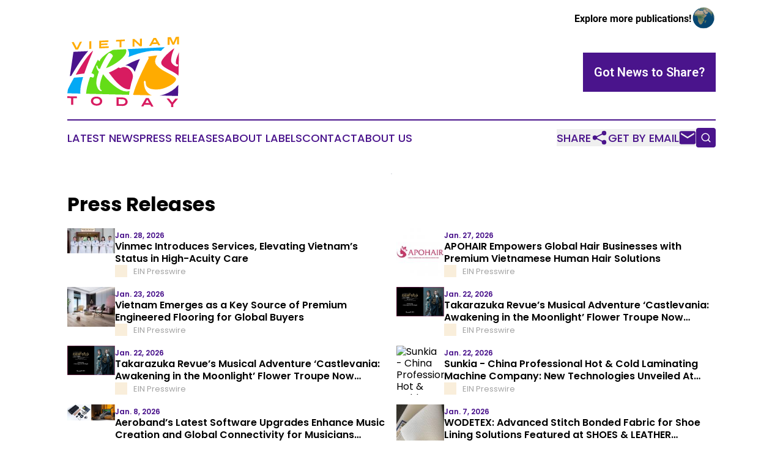

--- FILE ---
content_type: text/html;charset=utf-8
request_url: https://www.vietnamartstoday.com/press-releases/
body_size: 7712
content:
<!DOCTYPE html>
<html lang="en">
<head>
  <title>Press Releases | Vietnam Arts Today</title>
  <meta charset="utf-8">
  <meta name="viewport" content="width=device-width, initial-scale=1">
    <meta name="description" content="Vietnam Arts Today is an online news publication focusing on arts &amp; entertainment in the Vietnam: Your arts and entertainment news reporter from Vietnam">
    <link rel="icon" href="https://cdn.newsmatics.com/agp/sites/vietnamartstoday-favicon-1.png" type="image/png">
  <meta name="csrf-token" content="Hwkb2LowHRRUrPRKntiTquXa1Otm1vFuMyesXDuuVYQ=">
  <meta name="csrf-param" content="authenticity_token">
  <link href="/css/styles.min.css?v6eb3bc323562751890e3a74b24e16ad07f30b1f7" rel="stylesheet" data-turbo-track="reload">
  <link rel="stylesheet" href="/plugins/vanilla-cookieconsent/cookieconsent.css?v6eb3bc323562751890e3a74b24e16ad07f30b1f7">
  
<style type="text/css">
    :root {
        --color-primary-background: rgba(74, 20, 140, 0.2);
        --color-primary: #4a148c;
        --color-secondary: #d81b60;
    }
</style>

  <script type="importmap">
    {
      "imports": {
          "adController": "/js/controllers/adController.js?v6eb3bc323562751890e3a74b24e16ad07f30b1f7",
          "alertDialog": "/js/controllers/alertDialog.js?v6eb3bc323562751890e3a74b24e16ad07f30b1f7",
          "articleListController": "/js/controllers/articleListController.js?v6eb3bc323562751890e3a74b24e16ad07f30b1f7",
          "dialog": "/js/controllers/dialog.js?v6eb3bc323562751890e3a74b24e16ad07f30b1f7",
          "flashMessage": "/js/controllers/flashMessage.js?v6eb3bc323562751890e3a74b24e16ad07f30b1f7",
          "gptAdController": "/js/controllers/gptAdController.js?v6eb3bc323562751890e3a74b24e16ad07f30b1f7",
          "hamburgerController": "/js/controllers/hamburgerController.js?v6eb3bc323562751890e3a74b24e16ad07f30b1f7",
          "labelsDescription": "/js/controllers/labelsDescription.js?v6eb3bc323562751890e3a74b24e16ad07f30b1f7",
          "searchController": "/js/controllers/searchController.js?v6eb3bc323562751890e3a74b24e16ad07f30b1f7",
          "videoController": "/js/controllers/videoController.js?v6eb3bc323562751890e3a74b24e16ad07f30b1f7",
          "navigationController": "/js/controllers/navigationController.js?v6eb3bc323562751890e3a74b24e16ad07f30b1f7"          
      }
    }
  </script>
  <script>
      (function(w,d,s,l,i){w[l]=w[l]||[];w[l].push({'gtm.start':
      new Date().getTime(),event:'gtm.js'});var f=d.getElementsByTagName(s)[0],
      j=d.createElement(s),dl=l!='dataLayer'?'&l='+l:'';j.async=true;
      j.src='https://www.googletagmanager.com/gtm.js?id='+i+dl;
      f.parentNode.insertBefore(j,f);
      })(window,document,'script','dataLayer','GTM-KGCXW2X');
  </script>

  <script>
    window.dataLayer.push({
      'cookie_settings': 'delta'
    });
  </script>
</head>
<body class="df-5 is-subpage">
<noscript>
  <iframe src="https://www.googletagmanager.com/ns.html?id=GTM-KGCXW2X"
          height="0" width="0" style="display:none;visibility:hidden"></iframe>
</noscript>
<div class="layout">

  <!-- Top banner -->
  <div class="max-md:hidden w-full content universal-ribbon-inner flex justify-end items-center">
    <a href="https://www.affinitygrouppublishing.com/" target="_blank" class="brands">
      <span class="font-bold text-black">Explore more publications!</span>
      <div>
        <img src="/images/globe.png" height="40" width="40" class="icon-globe"/>
      </div>
    </a>
  </div>
  <header data-controller="hamburger">
  <div class="content">
    <div class="header-top">
      <div class="flex gap-2 masthead-container justify-between items-center">
        <div class="mr-4 logo-container">
          <a href="/">
              <img src="https://cdn.newsmatics.com/agp/sites/vietnamartstoday-logo-1.svg" alt="Vietnam Arts Today"
                class="max-md:!h-[60px] lg:!max-h-[115px]" height="222"
                width="auto" />
          </a>
        </div>
        <button class="hamburger relative w-8 h-6">
          <span aria-hidden="true"
            class="block absolute h-[2px] w-9 bg-[--color-primary] transform transition duration-500 ease-in-out -translate-y-[15px]"></span>
          <span aria-hidden="true"
            class="block absolute h-[2px] w-7 bg-[--color-primary] transform transition duration-500 ease-in-out translate-x-[7px]"></span>
          <span aria-hidden="true"
            class="block absolute h-[2px] w-9 bg-[--color-primary] transform transition duration-500 ease-in-out translate-y-[15px]"></span>
        </button>
        <a href="/submit-news" class="max-md:hidden button button-upload-content button-primary w-fit">
          <span>Got News to Share?</span>
        </a>
      </div>
      <!--  Screen size line  -->
      <div class="absolute bottom-0 -ml-[20px] w-screen h-[1px] bg-[--color-primary] z-50 md:hidden">
      </div>
    </div>
    <!-- Navigation bar -->
    <div class="navigation is-hidden-on-mobile" id="main-navigation">
      <div class="w-full md:hidden">
        <div data-controller="search" class="relative w-full">
  <div data-search-target="form" class="relative active">
    <form data-action="submit->search#performSearch" class="search-form">
      <input type="text" name="query" placeholder="Search..." data-search-target="input" class="search-input md:hidden" />
      <button type="button" data-action="click->search#toggle" data-search-target="icon" class="button-search">
        <img height="18" width="18" src="/images/search.svg" />
      </button>
    </form>
  </div>
</div>

      </div>
      <nav class="navigation-part">
          <a href="/latest-news" class="nav-link">
            Latest News
          </a>
          <a href="/press-releases" class="nav-link">
            Press Releases
          </a>
          <a href="/about-labels" class="nav-link">
            About Labels
          </a>
          <a href="/contact" class="nav-link">
            Contact
          </a>
          <a href="/about" class="nav-link">
            About Us
          </a>
      </nav>
      <div class="w-full md:w-auto md:justify-end">
        <div data-controller="navigation" class="header-actions hidden">
  <button class="nav-link flex gap-1 items-center" onclick="window.ShareDialog.openDialog()">
    <span data-navigation-target="text">
      Share
    </span>
    <span class="icon-share"></span>
  </button>
  <button onclick="window.AlertDialog.openDialog()" class="nav-link nav-link-email flex items-center gap-1.5">
    <span data-navigation-target="text">
      Get by Email
    </span>
    <span class="icon-mail"></span>
  </button>
  <div class="max-md:hidden">
    <div data-controller="search" class="relative w-full">
  <div data-search-target="form" class="relative active">
    <form data-action="submit->search#performSearch" class="search-form">
      <input type="text" name="query" placeholder="Search..." data-search-target="input" class="search-input md:hidden" />
      <button type="button" data-action="click->search#toggle" data-search-target="icon" class="button-search">
        <img height="18" width="18" src="/images/search.svg" />
      </button>
    </form>
  </div>
</div>

  </div>
</div>

      </div>
      <a href="/submit-news" class="md:hidden uppercase button button-upload-content button-primary w-fit">
        <span>Got News to Share?</span>
      </a>
      <a href="https://www.affinitygrouppublishing.com/" target="_blank" class="nav-link-agp">
        Explore more publications!
        <img src="/images/globe.png" height="35" width="35" />
      </a>
    </div>
  </div>
</header>

  <div id="main-content" class="content">
    <div id="flash-message"></div>
    <div data-controller="ads" class="w-fit max-md:hidden mx-auto border">
    <div data-ads-target="bannerAd"></div>
</div>
  <div class="mt-[30px]" data-controller="article-list"
    data-article-list-classifications-value="">
    <h2 class="family-list-heading">
       Press Releases
    </h2>
    <div class="title-with-button">
    </div>
    <div id="articles-list">
      <div class="article-list">
      <div class="article-inner items-start">
      <a href="/article/887098911-vinmec-introduces-services-elevating-vietnam-s-status-in-high-acuity-care" target="_blank" class="block article-image-link">
        <img alt="Vinmec Introduces Services, Elevating Vietnam’s Status in High-Acuity Care" src="https://img.einnews.com/small/1040569/medtour1.jpeg" width="109"
          class="article-image">
      </a>
    <div class="flex flex-1 min-w-0 flex-col justify-start">
      <span class="flex flex-col gap-y-1 justify-start">
        <span class="article-date flex items-center">
        Jan. 28, 2026
        </span>
        <a href="/article/887098911-vinmec-introduces-services-elevating-vietnam-s-status-in-high-acuity-care" target="_blank">
          <h2 class="article-heading">
            Vinmec Introduces Services, Elevating Vietnam’s Status in High-Acuity Care
          </h2>
        </a>

        <div class="flex w-full gap-2 items-center">
          <div class="article-info">
            <span class="article-source flex items-center">
              <a data-article-list-target="label" style="background-color: #F9EEDB"
                class="block has-tooltip flex-none w-5 h-5 mr-2.5"
                href="/about-labels#neutral" target="_blank">
                <span class="tooltip">
                Neutral
                </span>
              </a>
              EIN Presswire
            </span>
          </div>
        </div>
      </span>
    </div>
</div>

      <div class="article-inner items-start">
      <a href="/article/886800195-apohair-empowers-global-hair-businesses-with-premium-vietnamese-human-hair-solutions" target="_blank" class="block article-image-link">
        <img alt="APOHAIR Empowers Global Hair Businesses with Premium Vietnamese Human Hair Solutions" src="https://img.einnews.com/small/1039703/logo-apohair.jpeg" width="110"
          class="article-image">
      </a>
    <div class="flex flex-1 min-w-0 flex-col justify-start">
      <span class="flex flex-col gap-y-1 justify-start">
        <span class="article-date flex items-center">
        Jan. 27, 2026
        </span>
        <a href="/article/886800195-apohair-empowers-global-hair-businesses-with-premium-vietnamese-human-hair-solutions" target="_blank">
          <h2 class="article-heading">
            APOHAIR Empowers Global Hair Businesses with Premium Vietnamese Human Hair Solutions
          </h2>
        </a>

        <div class="flex w-full gap-2 items-center">
          <div class="article-info">
            <span class="article-source flex items-center">
              <a data-article-list-target="label" style="background-color: #F9EEDB"
                class="block has-tooltip flex-none w-5 h-5 mr-2.5"
                href="/about-labels#neutral" target="_blank">
                <span class="tooltip">
                Neutral
                </span>
              </a>
              EIN Presswire
            </span>
          </div>
        </div>
      </span>
    </div>
</div>

      <div class="article-inner items-start">
      <a href="/article/876770658-vietnam-emerges-as-a-key-source-of-premium-engineered-flooring-for-global-buyers" target="_blank" class="block article-image-link">
        <img alt="Vietnam Emerges as a Key Source of Premium Engineered Flooring for Global Buyers" src="https://img.einnews.com/small/1018532/buying-premium-engineered-floor.jpeg" width="110"
          class="article-image">
      </a>
    <div class="flex flex-1 min-w-0 flex-col justify-start">
      <span class="flex flex-col gap-y-1 justify-start">
        <span class="article-date flex items-center">
        Jan. 23, 2026
        </span>
        <a href="/article/876770658-vietnam-emerges-as-a-key-source-of-premium-engineered-flooring-for-global-buyers" target="_blank">
          <h2 class="article-heading">
            Vietnam Emerges as a Key Source of Premium Engineered Flooring for Global Buyers
          </h2>
        </a>

        <div class="flex w-full gap-2 items-center">
          <div class="article-info">
            <span class="article-source flex items-center">
              <a data-article-list-target="label" style="background-color: #F9EEDB"
                class="block has-tooltip flex-none w-5 h-5 mr-2.5"
                href="/about-labels#neutral" target="_blank">
                <span class="tooltip">
                Neutral
                </span>
              </a>
              EIN Presswire
            </span>
          </div>
        </div>
      </span>
    </div>
</div>

      <div class="article-inner items-start">
      <a href="/article/885033106-takarazuka-revue-s-musical-adventure-castlevania-awakening-in-the-moonlight-flower-troupe-now-available-globally-on-vod" target="_blank" class="block article-image-link">
        <img alt="Takarazuka Revue’s Musical Adventure ‘Castlevania: Awakening in the Moonlight’ Flower Troupe Now available globally on VOD" src="https://img.einnews.com/small/1035974/live-viewing-japan-inc-260122.png" width="110"
          class="article-image">
      </a>
    <div class="flex flex-1 min-w-0 flex-col justify-start">
      <span class="flex flex-col gap-y-1 justify-start">
        <span class="article-date flex items-center">
        Jan. 22, 2026
        </span>
        <a href="/article/885033106-takarazuka-revue-s-musical-adventure-castlevania-awakening-in-the-moonlight-flower-troupe-now-available-globally-on-vod" target="_blank">
          <h2 class="article-heading">
            Takarazuka Revue’s Musical Adventure ‘Castlevania: Awakening in the Moonlight’ Flower Troupe Now available globally on VOD
          </h2>
        </a>

        <div class="flex w-full gap-2 items-center">
          <div class="article-info">
            <span class="article-source flex items-center">
              <a data-article-list-target="label" style="background-color: #F9EEDB"
                class="block has-tooltip flex-none w-5 h-5 mr-2.5"
                href="/about-labels#neutral" target="_blank">
                <span class="tooltip">
                Neutral
                </span>
              </a>
              EIN Presswire
            </span>
          </div>
        </div>
      </span>
    </div>
</div>

      <div class="article-inner items-start">
      <a href="/article/885036908-takarazuka-revue-s-musical-adventure-castlevania-awakening-in-the-moonlight-flower-troupe-now-available-globally-on-vod" target="_blank" class="block article-image-link">
        <img alt="Takarazuka Revue’s Musical Adventure ‘Castlevania: Awakening in the Moonlight’ Flower Troupe Now available globally on VOD" src="https://img.einnews.com/small/1035988/live-viewing-japan-inc-260122.png" width="110"
          class="article-image">
      </a>
    <div class="flex flex-1 min-w-0 flex-col justify-start">
      <span class="flex flex-col gap-y-1 justify-start">
        <span class="article-date flex items-center">
        Jan. 22, 2026
        </span>
        <a href="/article/885036908-takarazuka-revue-s-musical-adventure-castlevania-awakening-in-the-moonlight-flower-troupe-now-available-globally-on-vod" target="_blank">
          <h2 class="article-heading">
            Takarazuka Revue’s Musical Adventure ‘Castlevania: Awakening in the Moonlight’ Flower Troupe Now available globally on VOD
          </h2>
        </a>

        <div class="flex w-full gap-2 items-center">
          <div class="article-info">
            <span class="article-source flex items-center">
              <a data-article-list-target="label" style="background-color: #F9EEDB"
                class="block has-tooltip flex-none w-5 h-5 mr-2.5"
                href="/about-labels#neutral" target="_blank">
                <span class="tooltip">
                Neutral
                </span>
              </a>
              EIN Presswire
            </span>
          </div>
        </div>
      </span>
    </div>
</div>

      <div class="article-inner items-start">
      <a href="/article/885449995-sunkia-china-professional-hot-cold-laminating-machine-company-new-technologies-unveiled-at-vietnam-printpack" target="_blank" class="block article-image-link">
        <img alt="Sunkia - China Professional Hot &amp; Cold Laminating Machine Company: New Technologies Unveiled At Vietnam PrintPack" src="https://img.einnews.com/small/1037045/sunkia-machinery-showcase.jpeg" width="110"
          class="article-image">
      </a>
    <div class="flex flex-1 min-w-0 flex-col justify-start">
      <span class="flex flex-col gap-y-1 justify-start">
        <span class="article-date flex items-center">
        Jan. 22, 2026
        </span>
        <a href="/article/885449995-sunkia-china-professional-hot-cold-laminating-machine-company-new-technologies-unveiled-at-vietnam-printpack" target="_blank">
          <h2 class="article-heading">
            Sunkia - China Professional Hot &amp; Cold Laminating Machine Company: New Technologies Unveiled At Vietnam PrintPack
          </h2>
        </a>

        <div class="flex w-full gap-2 items-center">
          <div class="article-info">
            <span class="article-source flex items-center">
              <a data-article-list-target="label" style="background-color: #F9EEDB"
                class="block has-tooltip flex-none w-5 h-5 mr-2.5"
                href="/about-labels#neutral" target="_blank">
                <span class="tooltip">
                Neutral
                </span>
              </a>
              EIN Presswire
            </span>
          </div>
        </div>
      </span>
    </div>
</div>

      <div class="article-inner items-start">
      <a href="/article/881589375-aeroband-s-latest-software-upgrades-enhance-music-creation-and-global-connectivity-for-musicians-anytime-anywhere" target="_blank" class="block article-image-link">
        <img alt="Aeroband’s Latest Software Upgrades Enhance Music Creation and Global Connectivity for Musicians Anytime, Anywhere" src="https://ml.globenewswire.com/media/a33b2c48-5877-4e97-af58-322f9aab2ffa/medium/aeroband-pocketdrum-2-max-and-aeroband-guitar.jpg" width=""
          class="article-image">
      </a>
    <div class="flex flex-1 min-w-0 flex-col justify-start">
      <span class="flex flex-col gap-y-1 justify-start">
        <span class="article-date flex items-center">
        Jan. 8, 2026
        </span>
        <a href="/article/881589375-aeroband-s-latest-software-upgrades-enhance-music-creation-and-global-connectivity-for-musicians-anytime-anywhere" target="_blank">
          <h2 class="article-heading">
            Aeroband’s Latest Software Upgrades Enhance Music Creation and Global Connectivity for Musicians Anytime, Anywhere
          </h2>
        </a>

        <div class="flex w-full gap-2 items-center">
          <div class="article-info">
            <span class="article-source flex items-center">
              <a data-article-list-target="label" style="background-color: #D9D9D9"
                class="block has-tooltip flex-none w-5 h-5 mr-2.5"
                href="/about-labels#unknown" target="_blank">
                <span class="tooltip">
                Indeterminate
                </span>
              </a>
              GlobeNewswire, Inc.
            </span>
          </div>
        </div>
      </span>
    </div>
</div>

      <div class="article-inner items-start">
      <a href="/article/881074251-wodetex-advanced-stitch-bonded-fabric-for-shoe-lining-solutions-featured-at-shoes-leather-vietnam" target="_blank" class="block article-image-link">
        <img alt="WODETEX: Advanced Stitch Bonded Fabric for Shoe Lining Solutions Featured at SHOES &amp; LEATHER Vietnam" src="https://img.einnews.com/small/1026857/high-tensile-strength-stitch-bo.jpeg" width="110"
          class="article-image">
      </a>
    <div class="flex flex-1 min-w-0 flex-col justify-start">
      <span class="flex flex-col gap-y-1 justify-start">
        <span class="article-date flex items-center">
        Jan. 7, 2026
        </span>
        <a href="/article/881074251-wodetex-advanced-stitch-bonded-fabric-for-shoe-lining-solutions-featured-at-shoes-leather-vietnam" target="_blank">
          <h2 class="article-heading">
            WODETEX: Advanced Stitch Bonded Fabric for Shoe Lining Solutions Featured at SHOES &amp; LEATHER Vietnam
          </h2>
        </a>

        <div class="flex w-full gap-2 items-center">
          <div class="article-info">
            <span class="article-source flex items-center">
              <a data-article-list-target="label" style="background-color: #F9EEDB"
                class="block has-tooltip flex-none w-5 h-5 mr-2.5"
                href="/about-labels#neutral" target="_blank">
                <span class="tooltip">
                Neutral
                </span>
              </a>
              EIN Presswire
            </span>
          </div>
        </div>
      </span>
    </div>
</div>

      <div class="article-inner items-start">
      <a href="/article/880684848-trinity-international-music-competition-announces-2025-final-round-winners-and-absolute-platinum-medalists" target="_blank" class="block article-image-link">
        <img alt="Trinity International Music Competition Announces 2025 Final Round Winners and Absolute Platinum Medalists" src="https://img.einnews.com/small/1025929/final-round-results.png" width="96"
          class="article-image">
      </a>
    <div class="flex flex-1 min-w-0 flex-col justify-start">
      <span class="flex flex-col gap-y-1 justify-start">
        <span class="article-date flex items-center">
        Jan. 6, 2026
        </span>
        <a href="/article/880684848-trinity-international-music-competition-announces-2025-final-round-winners-and-absolute-platinum-medalists" target="_blank">
          <h2 class="article-heading">
            Trinity International Music Competition Announces 2025 Final Round Winners and Absolute Platinum Medalists
          </h2>
        </a>

        <div class="flex w-full gap-2 items-center">
          <div class="article-info">
            <span class="article-source flex items-center">
              <a data-article-list-target="label" style="background-color: #F9EEDB"
                class="block has-tooltip flex-none w-5 h-5 mr-2.5"
                href="/about-labels#neutral" target="_blank">
                <span class="tooltip">
                Neutral
                </span>
              </a>
              EIN Presswire
            </span>
          </div>
        </div>
      </span>
    </div>
</div>

      <div class="article-inner items-start">
      <a href="/article/885527859-society-pass-incorporated-nasdaq-sopa-enters-us-371-billion-global-ai-data-centre-market-with-us-8-8-million-investment-in-sapience-ai-inc" target="_blank" class="block article-image-link">
        <img alt="Society Pass Incorporated (Nasdaq: SOPA) Enters US$371 Billion Global AI Data Centre Market with US$8.8 Million Investment in Sapience AI Inc" src="https://ml.globenewswire.com/media/d4b65d89-67bc-4386-a878-6cf073927647/small/sopa-png.png" width="150"
          class="article-image">
      </a>
    <div class="flex flex-1 min-w-0 flex-col justify-start">
      <span class="flex flex-col gap-y-1 justify-start">
        <span class="article-date flex items-center">
        Jan. 22, 2026
        </span>
        <a href="/article/885527859-society-pass-incorporated-nasdaq-sopa-enters-us-371-billion-global-ai-data-centre-market-with-us-8-8-million-investment-in-sapience-ai-inc" target="_blank">
          <h2 class="article-heading">
            Society Pass Incorporated (Nasdaq: SOPA) Enters US$371 Billion Global AI Data Centre Market with US$8.8 Million Investment in Sapience AI Inc
          </h2>
        </a>

        <div class="flex w-full gap-2 items-center">
          <div class="article-info">
            <span class="article-source flex items-center">
              <a data-article-list-target="label" style="background-color: #D9D9D9"
                class="block has-tooltip flex-none w-5 h-5 mr-2.5"
                href="/about-labels#unknown" target="_blank">
                <span class="tooltip">
                Indeterminate
                </span>
              </a>
              GlobeNewswire, Inc.
            </span>
          </div>
        </div>
      </span>
    </div>
</div>

      <div class="article-inner items-start">
      <a href="/article/884739378-raymond-lavine-of-lavine-ltc-benefits-featured-in-mystory" target="_blank" class="block article-image-link">
        <img alt="Raymond Lavine of Lavine LTC Benefits Featured in MyStory™" src="https://img.einnews.com/small/1035119/raymond-lavine.jpeg" width="110"
          class="article-image">
      </a>
    <div class="flex flex-1 min-w-0 flex-col justify-start">
      <span class="flex flex-col gap-y-1 justify-start">
        <span class="article-date flex items-center">
        Jan. 21, 2026
        </span>
        <a href="/article/884739378-raymond-lavine-of-lavine-ltc-benefits-featured-in-mystory" target="_blank">
          <h2 class="article-heading">
            Raymond Lavine of Lavine LTC Benefits Featured in MyStory™
          </h2>
        </a>

        <div class="flex w-full gap-2 items-center">
          <div class="article-info">
            <span class="article-source flex items-center">
              <a data-article-list-target="label" style="background-color: #F9EEDB"
                class="block has-tooltip flex-none w-5 h-5 mr-2.5"
                href="/about-labels#neutral" target="_blank">
                <span class="tooltip">
                Neutral
                </span>
              </a>
              EIN Presswire
            </span>
          </div>
        </div>
      </span>
    </div>
</div>

      <div class="article-inner items-start">
      <a href="/article/884886738-vai-dai-coffee-featured-in-latest-biohack-media-magazine" target="_blank" class="block article-image-link">
        <img alt="Vai Dai Coffee+ Featured in Latest BioHack Media Magazine" src="https://img.einnews.com/small/1035640/vai-dai-coffee-thumbnail.jpeg" width="88"
          class="article-image">
      </a>
    <div class="flex flex-1 min-w-0 flex-col justify-start">
      <span class="flex flex-col gap-y-1 justify-start">
        <span class="article-date flex items-center">
        Jan. 20, 2026
        </span>
        <a href="/article/884886738-vai-dai-coffee-featured-in-latest-biohack-media-magazine" target="_blank">
          <h2 class="article-heading">
            Vai Dai Coffee+ Featured in Latest BioHack Media Magazine
          </h2>
        </a>

        <div class="flex w-full gap-2 items-center">
          <div class="article-info">
            <span class="article-source flex items-center">
              <a data-article-list-target="label" style="background-color: #F9EEDB"
                class="block has-tooltip flex-none w-5 h-5 mr-2.5"
                href="/about-labels#neutral" target="_blank">
                <span class="tooltip">
                Neutral
                </span>
              </a>
              EIN Presswire
            </span>
          </div>
        </div>
      </span>
    </div>
</div>

      <div class="article-inner items-start">
      <a href="/article/884855271-biohack-yourself-magazine-spotlights-vai-dia-coffee-deleted" target="_blank" class="block article-image-link">
        <img alt="BioHack Yourself Magazine Spotlights Vai Dia Coffee+ - DELETED" src="https://img.einnews.com/small/1035520/article-thumbnail.jpeg" width="88"
          class="article-image">
      </a>
    <div class="flex flex-1 min-w-0 flex-col justify-start">
      <span class="flex flex-col gap-y-1 justify-start">
        <span class="article-date flex items-center">
        Jan. 20, 2026
        </span>
        <a href="/article/884855271-biohack-yourself-magazine-spotlights-vai-dia-coffee-deleted" target="_blank">
          <h2 class="article-heading">
            BioHack Yourself Magazine Spotlights Vai Dia Coffee+ - DELETED
          </h2>
        </a>

        <div class="flex w-full gap-2 items-center">
          <div class="article-info">
            <span class="article-source flex items-center">
              <a data-article-list-target="label" style="background-color: #F9EEDB"
                class="block has-tooltip flex-none w-5 h-5 mr-2.5"
                href="/about-labels#neutral" target="_blank">
                <span class="tooltip">
                Neutral
                </span>
              </a>
              EIN Presswire
            </span>
          </div>
        </div>
      </span>
    </div>
</div>

      <div class="article-inner items-start">
      <a href="/article/884425192-aoj-language-school-opens-spring-2026-enrollment-up-to-2-months-free-tuition" target="_blank" class="block article-image-link">
        <img alt="AOJ Language School Opens Spring 2026 Enrollment—Up to 2 Months Free Tuition" src="https://img.einnews.com/small/1034141/2026-spring-semester-enrollment.jpeg" width="110"
          class="article-image">
      </a>
    <div class="flex flex-1 min-w-0 flex-col justify-start">
      <span class="flex flex-col gap-y-1 justify-start">
        <span class="article-date flex items-center">
        Jan. 19, 2026
        </span>
        <a href="/article/884425192-aoj-language-school-opens-spring-2026-enrollment-up-to-2-months-free-tuition" target="_blank">
          <h2 class="article-heading">
            AOJ Language School Opens Spring 2026 Enrollment—Up to 2 Months Free Tuition
          </h2>
        </a>

        <div class="flex w-full gap-2 items-center">
          <div class="article-info">
            <span class="article-source flex items-center">
              <a data-article-list-target="label" style="background-color: #F9EEDB"
                class="block has-tooltip flex-none w-5 h-5 mr-2.5"
                href="/about-labels#neutral" target="_blank">
                <span class="tooltip">
                Neutral
                </span>
              </a>
              EIN Presswire
            </span>
          </div>
        </div>
      </span>
    </div>
</div>

      <div class="article-inner items-start">
      <a href="/article/885606011-primitive-war-2-announced-as-official-sequel-to-cult-war-horror-hit" target="_blank" class="block article-image-link">
        <img alt="&#39;PRIMITIVE WAR 2&#39; ANNOUNCED AS OFFICIAL SEQUEL TO CULT WAR-HORROR HIT" src="https://img.einnews.com/small/1037604/primitive-war-2-teaser-poster.jpeg" width="72"
          class="article-image">
      </a>
    <div class="flex flex-1 min-w-0 flex-col justify-start">
      <span class="flex flex-col gap-y-1 justify-start">
        <span class="article-date flex items-center">
        Jan. 22, 2026
        </span>
        <a href="/article/885606011-primitive-war-2-announced-as-official-sequel-to-cult-war-horror-hit" target="_blank">
          <h2 class="article-heading">
            &#39;PRIMITIVE WAR 2&#39; ANNOUNCED AS OFFICIAL SEQUEL TO CULT WAR-HORROR HIT
          </h2>
        </a>

        <div class="flex w-full gap-2 items-center">
          <div class="article-info">
            <span class="article-source flex items-center">
              <a data-article-list-target="label" style="background-color: #F9EEDB"
                class="block has-tooltip flex-none w-5 h-5 mr-2.5"
                href="/about-labels#neutral" target="_blank">
                <span class="tooltip">
                Neutral
                </span>
              </a>
              EIN Presswire
            </span>
          </div>
        </div>
      </span>
    </div>
</div>

      <div class="article-inner items-start">
      <a href="/article/885601033-primitive-war-2-announced-as-official-sequel-to-cult-war-horror-hit" target="_blank" class="block article-image-link">
        <img alt="&#39;PRIMITIVE WAR 2&#39; ANNOUNCED AS OFFICIAL SEQUEL TO CULT WAR-HORROR HIT" src="https://img.einnews.com/small/1037593/pw2-teaser-poster.jpeg" width="72"
          class="article-image">
      </a>
    <div class="flex flex-1 min-w-0 flex-col justify-start">
      <span class="flex flex-col gap-y-1 justify-start">
        <span class="article-date flex items-center">
        Jan. 22, 2026
        </span>
        <a href="/article/885601033-primitive-war-2-announced-as-official-sequel-to-cult-war-horror-hit" target="_blank">
          <h2 class="article-heading">
            &#39;PRIMITIVE WAR 2&#39; ANNOUNCED AS OFFICIAL SEQUEL TO CULT WAR-HORROR HIT
          </h2>
        </a>

        <div class="flex w-full gap-2 items-center">
          <div class="article-info">
            <span class="article-source flex items-center">
              <a data-article-list-target="label" style="background-color: #F9EEDB"
                class="block has-tooltip flex-none w-5 h-5 mr-2.5"
                href="/about-labels#neutral" target="_blank">
                <span class="tooltip">
                Neutral
                </span>
              </a>
              EIN Presswire
            </span>
          </div>
        </div>
      </span>
    </div>
</div>

      <div class="article-inner items-start">
      <a href="/article/883726856-vai-dai-coffee-signs-nil-deals-with-athletes-bella-mir-steph-yakoff" target="_blank" class="block article-image-link">
        <img alt="Vai Dai Coffee+ Signs NIL Deals with Athletes Bella Mir &amp; Steph Yakoff" src="https://img.einnews.com/small/1033007/vai-dai-coffee-logo.png" width="106"
          class="article-image">
      </a>
    <div class="flex flex-1 min-w-0 flex-col justify-start">
      <span class="flex flex-col gap-y-1 justify-start">
        <span class="article-date flex items-center">
        Jan. 16, 2026
        </span>
        <a href="/article/883726856-vai-dai-coffee-signs-nil-deals-with-athletes-bella-mir-steph-yakoff" target="_blank">
          <h2 class="article-heading">
            Vai Dai Coffee+ Signs NIL Deals with Athletes Bella Mir &amp; Steph Yakoff
          </h2>
        </a>

        <div class="flex w-full gap-2 items-center">
          <div class="article-info">
            <span class="article-source flex items-center">
              <a data-article-list-target="label" style="background-color: #F9EEDB"
                class="block has-tooltip flex-none w-5 h-5 mr-2.5"
                href="/about-labels#neutral" target="_blank">
                <span class="tooltip">
                Neutral
                </span>
              </a>
              EIN Presswire
            </span>
          </div>
        </div>
      </span>
    </div>
</div>

      <div class="article-inner items-start">
      <a href="/article/885587767-latest-global-coin-cell-batteries-market-size-share-worth-usd-9-58-billion-by-2034-at-a-6-7-cagr-custom-market-insights-analysis-outlook" target="_blank" class="block article-image-link">
        <img alt="[Latest] Global Coin Cell Batteries Market Size/Share Worth USD 9.58 Billion by 2034 at a 6.7% CAGR: Custom Market Insights (Analysis, Outlook, Leaders, Report, Trends, Forecast, Segmentation, Growth Rate, Value, SWOT Analysis)" src="https://ml.globenewswire.com/Resource/Download/01fbc944-f7ba-4560-a5f8-0d7a012b05be/global-coin-cell-batteries-market-2025-2034-by-type-.png" width="668"
          class="article-image">
      </a>
    <div class="flex flex-1 min-w-0 flex-col justify-start">
      <span class="flex flex-col gap-y-1 justify-start">
        <span class="article-date flex items-center">
        Jan. 22, 2026
        </span>
        <a href="/article/885587767-latest-global-coin-cell-batteries-market-size-share-worth-usd-9-58-billion-by-2034-at-a-6-7-cagr-custom-market-insights-analysis-outlook" target="_blank">
          <h2 class="article-heading">
            [Latest] Global Coin Cell Batteries Market Size/Share Worth USD 9.58 Billion by 2034 at a 6.7% CAGR: Custom Market Insights (Analysis, Outlook, Leaders, Report, Trends, Forecast, Segmentation, Growth Rate, Value, SWOT Analysis)
          </h2>
        </a>

        <div class="flex w-full gap-2 items-center">
          <div class="article-info">
            <span class="article-source flex items-center">
              <a data-article-list-target="label" style="background-color: #D9D9D9"
                class="block has-tooltip flex-none w-5 h-5 mr-2.5"
                href="/about-labels#unknown" target="_blank">
                <span class="tooltip">
                Indeterminate
                </span>
              </a>
              GlobeNewswire, Inc.
            </span>
          </div>
        </div>
      </span>
    </div>
</div>

      <div class="article-inner items-start">
      <a href="/article/880006297-hooker-furnishings-to-appoint-new-independent-director-with-industry-expertise" target="_blank" class="block article-image-link">
        <img alt="Hooker Furnishings to Appoint New Independent Director with Industry Expertise" src="https://ml.globenewswire.com/media/58c99cff-59f8-422c-aea4-2ddfdc64e2f9/small/100yr-logo-png.png" width="150"
          class="article-image">
      </a>
    <div class="flex flex-1 min-w-0 flex-col justify-start">
      <span class="flex flex-col gap-y-1 justify-start">
        <span class="article-date flex items-center">
        Jan. 2, 2026
        </span>
        <a href="/article/880006297-hooker-furnishings-to-appoint-new-independent-director-with-industry-expertise" target="_blank">
          <h2 class="article-heading">
            Hooker Furnishings to Appoint New Independent Director with Industry Expertise
          </h2>
        </a>

        <div class="flex w-full gap-2 items-center">
          <div class="article-info">
            <span class="article-source flex items-center">
              <a data-article-list-target="label" style="background-color: #D9D9D9"
                class="block has-tooltip flex-none w-5 h-5 mr-2.5"
                href="/about-labels#unknown" target="_blank">
                <span class="tooltip">
                Indeterminate
                </span>
              </a>
              GlobeNewswire, Inc.
            </span>
          </div>
        </div>
      </span>
    </div>
</div>

      <div class="article-inner items-start">
      <a href="/article/885582039-ai-cooling-company-advanced-thermal-solutions-inc-unveils-new-logo" target="_blank" class="block article-image-link">
        <img alt="AI Cooling Company Advanced Thermal Solutions, Inc. Unveils New Logo" src="https://img.einnews.com/small/1037543/ats-new-logo-january-2026.jpeg" width="109"
          class="article-image">
      </a>
    <div class="flex flex-1 min-w-0 flex-col justify-start">
      <span class="flex flex-col gap-y-1 justify-start">
        <span class="article-date flex items-center">
        Jan. 22, 2026
        </span>
        <a href="/article/885582039-ai-cooling-company-advanced-thermal-solutions-inc-unveils-new-logo" target="_blank">
          <h2 class="article-heading">
            AI Cooling Company Advanced Thermal Solutions, Inc. Unveils New Logo
          </h2>
        </a>

        <div class="flex w-full gap-2 items-center">
          <div class="article-info">
            <span class="article-source flex items-center">
              <a data-article-list-target="label" style="background-color: #F9EEDB"
                class="block has-tooltip flex-none w-5 h-5 mr-2.5"
                href="/about-labels#neutral" target="_blank">
                <span class="tooltip">
                Neutral
                </span>
              </a>
              EIN Presswire
            </span>
          </div>
        </div>
      </span>
    </div>
</div>

</div>

    </div>

      <div id="next-page-link" class="flex w-full">
    <a href="?offset=20" data-turbo-stream="true" class="button more-button">
      Show More
    </a>
  </div>

  </div>

  </div>
</div>
<footer class="footer footer-with-line">
  <div class="content flex flex-col">
    <p class="footer-text text-sm mb-4 order-2 lg:order-1">© 1995-2026 Newsmatics Inc. dba Affinity Group Publishing &amp; Vietnam Arts Today. All Rights Reserved.</p>
    <div class="footer-nav lg:mt-2 mb-[30px] lg:mb-0 flex gap-7 flex-wrap justify-center order-1 lg:order-2">
        <a href="/about" class="footer-link">About</a>
        <a href="/archive" class="footer-link">Press Release Archive</a>
        <a href="/submit-news" class="footer-link">Submit Press Release</a>
        <a href="/legal/terms" class="footer-link">Terms &amp; Conditions</a>
        <a href="/legal/dmca" class="footer-link">Copyright/DMCA Policy</a>
        <a href="/legal/privacy" class="footer-link">Privacy Policy</a>
        <a href="/contact" class="footer-link">Contact</a>
    </div>
  </div>
</footer>
<div data-controller="dialog" data-dialog-url-value="/" data-action="click->dialog#clickOutside">
  <dialog
    class="modal-shadow fixed backdrop:bg-black/20 z-40 text-left bg-white rounded-full w-[350px] h-[350px] overflow-visible"
    data-dialog-target="modal"
  >
    <div class="text-center h-full flex items-center justify-center">
      <button data-action="click->dialog#close" type="button" class="modal-share-close-button">
        ✖
      </button>
      <div>
        <div class="mb-4">
          <h3 class="font-bold text-[28px] mb-3">Share us</h3>
          <span class="text-[14px]">on your social networks:</span>
        </div>
        <div class="flex gap-6 justify-center text-center">
          <a href="https://www.facebook.com/sharer.php?u=https://www.vietnamartstoday.com" class="flex flex-col items-center font-bold text-[#4a4a4a] text-sm" target="_blank">
            <span class="h-[55px] flex items-center">
              <img width="40px" src="/images/fb.png" alt="Facebook" class="mb-2">
            </span>
            <span class="text-[14px]">
              Facebook
            </span>
          </a>
          <a href="https://www.linkedin.com/sharing/share-offsite/?url=https://www.vietnamartstoday.com" class="flex flex-col items-center font-bold text-[#4a4a4a] text-sm" target="_blank">
            <span class="h-[55px] flex items-center">
              <img width="40px" height="40px" src="/images/linkedin.png" alt="LinkedIn" class="mb-2">
            </span>
            <span class="text-[14px]">
            LinkedIn
            </span>
          </a>
        </div>
      </div>
    </div>
  </dialog>
</div>

<div data-controller="alert-dialog" data-action="click->alert-dialog#clickOutside">
  <dialog
    class="fixed backdrop:bg-black/20 modal-shadow z-40 text-left bg-white rounded-full w-full max-w-[450px] aspect-square overflow-visible"
    data-alert-dialog-target="modal">
    <div class="flex items-center text-center -mt-4 h-full flex-1 p-8 md:p-12">
      <button data-action="click->alert-dialog#close" type="button" class="modal-close-button">
        ✖
      </button>
      <div class="w-full" data-alert-dialog-target="subscribeForm">
        <img class="w-8 mx-auto mb-4" src="/images/agps.svg" alt="AGPs" />
        <p class="md:text-lg">Get the latest news on this topic.</p>
        <h3 class="dialog-title mt-4">SIGN UP FOR FREE TODAY</h3>
        <form data-action="submit->alert-dialog#submit" method="POST" action="/alerts">
  <input type="hidden" name="authenticity_token" value="Hwkb2LowHRRUrPRKntiTquXa1Otm1vFuMyesXDuuVYQ=">

  <input data-alert-dialog-target="fullnameInput" type="text" name="fullname" id="fullname" autocomplete="off" tabindex="-1">
  <label>
    <input data-alert-dialog-target="emailInput" placeholder="Email address" name="email" type="email"
      value=""
      class="rounded-xs mb-2 block w-full bg-white px-4 py-2 text-gray-900 border-[1px] border-solid border-gray-600 focus:border-2 focus:border-gray-800 placeholder:text-gray-400"
      required>
  </label>
  <div class="text-red-400 text-sm" data-alert-dialog-target="errorMessage"></div>

  <input data-alert-dialog-target="timestampInput" type="hidden" name="timestamp" value="1769672832" autocomplete="off" tabindex="-1">

  <input type="submit" value="Sign Up"
    class="!rounded-[3px] w-full mt-2 mb-4 bg-primary px-5 py-2 leading-5 font-semibold text-white hover:color-primary/75 cursor-pointer">
</form>
<a data-action="click->alert-dialog#close" class="text-black underline hover:no-underline inline-block mb-4" href="#">No Thanks</a>
<p class="text-[15px] leading-[22px]">
  By signing to this email alert, you<br /> agree to our
  <a href="/legal/terms" class="underline text-primary hover:no-underline" target="_blank">Terms & Conditions</a>
</p>

      </div>
      <div data-alert-dialog-target="checkEmail" class="hidden">
        <img class="inline-block w-9" src="/images/envelope.svg" />
        <h3 class="dialog-title">Check Your Email</h3>
        <p class="text-lg mb-12">We sent a one-time activation link to <b data-alert-dialog-target="userEmail"></b>.
          Just click on the link to
          continue.</p>
        <p class="text-lg">If you don't see the email in your inbox, check your spam folder or <a
            class="underline text-primary hover:no-underline" data-action="click->alert-dialog#showForm" href="#">try
            again</a>
        </p>
      </div>

      <!-- activated -->
      <div data-alert-dialog-target="activated" class="hidden">
        <img class="w-8 mx-auto mb-4" src="/images/agps.svg" alt="AGPs" />
        <h3 class="dialog-title">SUCCESS</h3>
        <p class="text-lg">You have successfully confirmed your email and are subscribed to <b>
            Vietnam Arts Today
          </b> daily
          news alert.</p>
      </div>
      <!-- alreadyActivated -->
      <div data-alert-dialog-target="alreadyActivated" class="hidden">
        <img class="w-8 mx-auto mb-4" src="/images/agps.svg" alt="AGPs" />
        <h3 class="dialog-title">Alert was already activated</h3>
        <p class="text-lg">It looks like you have already confirmed and are receiving the <b>
            Vietnam Arts Today
          </b> daily news
          alert.</p>
      </div>
      <!-- activateErrorMessage -->
      <div data-alert-dialog-target="activateErrorMessage" class="hidden">
        <img class="w-8 mx-auto mb-4" src="/images/agps.svg" alt="AGPs" />
        <h3 class="dialog-title">Oops!</h3>
        <p class="text-lg mb-4">It looks like something went wrong. Please try again.</p>
        <form data-action="submit->alert-dialog#submit" method="POST" action="/alerts">
  <input type="hidden" name="authenticity_token" value="Hwkb2LowHRRUrPRKntiTquXa1Otm1vFuMyesXDuuVYQ=">

  <input data-alert-dialog-target="fullnameInput" type="text" name="fullname" id="fullname" autocomplete="off" tabindex="-1">
  <label>
    <input data-alert-dialog-target="emailInput" placeholder="Email address" name="email" type="email"
      value=""
      class="rounded-xs mb-2 block w-full bg-white px-4 py-2 text-gray-900 border-[1px] border-solid border-gray-600 focus:border-2 focus:border-gray-800 placeholder:text-gray-400"
      required>
  </label>
  <div class="text-red-400 text-sm" data-alert-dialog-target="errorMessage"></div>

  <input data-alert-dialog-target="timestampInput" type="hidden" name="timestamp" value="1769672832" autocomplete="off" tabindex="-1">

  <input type="submit" value="Sign Up"
    class="!rounded-[3px] w-full mt-2 mb-4 bg-primary px-5 py-2 leading-5 font-semibold text-white hover:color-primary/75 cursor-pointer">
</form>
<a data-action="click->alert-dialog#close" class="text-black underline hover:no-underline inline-block mb-4" href="#">No Thanks</a>
<p class="text-[15px] leading-[22px]">
  By signing to this email alert, you<br /> agree to our
  <a href="/legal/terms" class="underline text-primary hover:no-underline" target="_blank">Terms & Conditions</a>
</p>

      </div>

      <!-- deactivated -->
      <div data-alert-dialog-target="deactivated" class="hidden">
        <img class="w-8 mx-auto mb-4" src="/images/agps.svg" alt="AGPs" />
        <h3 class="dialog-title">You are Unsubscribed!</h3>
        <p class="text-lg">You are no longer receiving the <b>
            Vietnam Arts Today
          </b>daily news alert.</p>
      </div>
      <!-- alreadyDeactivated -->
      <div data-alert-dialog-target="alreadyDeactivated" class="hidden">
        <img class="w-8 mx-auto mb-4" src="/images/agps.svg" alt="AGPs" />
        <h3 class="dialog-title">You have already unsubscribed!</h3>
        <p class="text-lg">You are no longer receiving the <b>
            Vietnam Arts Today
          </b> daily news alert.</p>
      </div>
      <!-- deactivateErrorMessage -->
      <div data-alert-dialog-target="deactivateErrorMessage" class="hidden">
        <img class="w-8 mx-auto mb-4" src="/images/agps.svg" alt="AGPs" />
        <h3 class="dialog-title">Oops!</h3>
        <p class="text-lg">Try clicking the Unsubscribe link in the email again and if it still doesn't work, <a
            href="/contact">contact us</a></p>
      </div>
    </div>
  </dialog>
</div>

<script src="/plugins/vanilla-cookieconsent/cookieconsent.umd.js?v6eb3bc323562751890e3a74b24e16ad07f30b1f7"></script>
  <script src="/js/cookieconsent.js?v6eb3bc323562751890e3a74b24e16ad07f30b1f7"></script>

<script type="module" src="/js/app.js?v6eb3bc323562751890e3a74b24e16ad07f30b1f7"></script>
</body>
</html>


--- FILE ---
content_type: image/svg+xml
request_url: https://cdn.newsmatics.com/agp/sites/vietnamartstoday-logo-1.svg
body_size: 9876
content:
<?xml version="1.0" encoding="UTF-8" standalone="no"?>
<svg
   xmlns:dc="http://purl.org/dc/elements/1.1/"
   xmlns:cc="http://creativecommons.org/ns#"
   xmlns:rdf="http://www.w3.org/1999/02/22-rdf-syntax-ns#"
   xmlns:svg="http://www.w3.org/2000/svg"
   xmlns="http://www.w3.org/2000/svg"
   id="Layer_1"
   data-name="Layer 1"
   viewBox="0 0 354.73999 222.56"
   version="1.1"
   width="354.73999"
   height="222.56">
  <metadata
     id="metadata55">
    <rdf:RDF>
      <cc:Work
         rdf:about="">
        <dc:format>image/svg+xml</dc:format>
        <dc:type
           rdf:resource="http://purl.org/dc/dcmitype/StillImage" />
      </cc:Work>
    </rdf:RDF>
  </metadata>
  <defs
     id="defs4">
    <style
       id="style2">.cls-1{fill:#ffab00;}.cls-2{fill:#d81b60;}.cls-3{fill:#64dd17;}.cls-4{fill:#4a148c;}.cls-5{fill:#03a9f4;}</style>
  </defs>
  <title
     id="title6">86</title>
  <path
     class="cls-1"
     d="m 34.1,40.37 -7.71,0.39 -12.57,-23.47 6.71,-0.34 9.71,18.51 9.71,-19.5 6.72,-0.34 z"
     id="path8" />
  <path
     class="cls-1"
     d="m 69.91,38.55 v -24.1 l 6.06,-0.31 v 24.15 z"
     id="path10" />
  <path
     class="cls-1"
     d="m 101.45,36.95 v -24.1 l 29,-1.47 v 5.2 l -23,1.16 v 4.34 l 20.21,-1 v 4.69 l -20.21,1 v 4.68 l 23.9,-1.22 v 5.2 z"
     id="path12" />
  <path
     class="cls-1"
     d="m 171.83,14.48 v 18.9 l -6,0.31 V 14.78 l -10.84,0.55 v -5.2 l 27.71,-1.4 v 5.2 z"
     id="path14" />
  <path
     class="cls-1"
     d="m 230.6,30.4 -17.42,-16 v 16.89 l -6.06,0.31 V 7.49 l 6.06,-0.31 17.42,16 V 6.29 l 6.06,-0.3 v 24.1 z"
     id="path16" />
  <path
     class="cls-1"
     d="m 288.9,27.44 -2.79,-4.68 -17,0.86 -2.79,5 -6.44,0.33 13.87,-24.85 7.74,-0.39 13.86,23.4 z m -11.26,-19 -5.51,9.85 11,-0.56 z"
     id="path18" />
  <path
     class="cls-1"
     d="M 348.67,24.4 V 5.09 l -9.09,19.78 -5.89,0.29 -9,-18.89 v 19.35 l -6.06,0.31 V 1.83 l 10,-0.51 8,17.33 8,-18.15 10,-0.5 v 24.1 z"
     id="path20" />
  <path
     class="cls-2"
     d="m 18.75,194.49 v 21 l -6.7,-0.15 v -21 L 0,194.07 v -5.78 l 30.8,0.69 v 5.77 z"
     id="path22" />
  <path
     class="cls-2"
     d="m 110.86,204.16 a 12.54,12.54 0 0 1 -1.22,5.46 13,13 0 0 1 -3.54,4.45 17.19,17.19 0 0 1 -5.64,3 23.09,23.09 0 0 1 -7.54,1 23.62,23.62 0 0 1 -7.54,-1.32 18.06,18.06 0 0 1 -5.64,-3.22 14,14 0 0 1 -3.54,-4.62 12.85,12.85 0 0 1 -1.22,-5.51 12.54,12.54 0 0 1 1.22,-5.46 13.06,13.06 0 0 1 3.54,-4.46 17.27,17.27 0 0 1 5.64,-3 22.79,22.79 0 0 1 7.54,-1 23.13,23.13 0 0 1 7.54,1.32 18.17,18.17 0 0 1 5.64,3.22 14,14 0 0 1 3.54,4.61 12.93,12.93 0 0 1 1.22,5.53 z M 103.78,204 a 8.16,8.16 0 0 0 -0.67,-3.28 7.76,7.76 0 0 0 -2,-2.78 9.9,9.9 0 0 0 -3.41,-1.95 15,15 0 0 0 -4.76,-0.8 14.76,14.76 0 0 0 -4.76,0.58 9.69,9.69 0 0 0 -3.41,1.8 7.38,7.38 0 0 0 -2,2.69 8,8 0 0 0 -0.67,3.26 8.19,8.19 0 0 0 0.67,3.28 7.85,7.85 0 0 0 2,2.78 10.24,10.24 0 0 0 3.41,1.95 16.78,16.78 0 0 0 9.52,0.22 9.69,9.69 0 0 0 3.41,-1.8 7.38,7.38 0 0 0 2,-2.69 8,8 0 0 0 0.67,-3.26 z"
     id="path24" />
  <path
     class="cls-2"
     d="m 191.61,205.96 a 12.13,12.13 0 0 1 -1.13,5.18 11.77,11.77 0 0 1 -3.29,4.19 15.46,15.46 0 0 1 -5.3,2.75 22.21,22.21 0 0 1 -7.19,0.89 l -18.51,-0.41 v -26.78 l 18.51,0.42 a 22.71,22.71 0 0 1 7.19,1.21 16.36,16.36 0 0 1 5.3,3 12.44,12.44 0 0 1 4.42,9.56 z m -7.08,-0.16 a 7.85,7.85 0 0 0 -0.59,-3.05 6.58,6.58 0 0 0 -1.84,-2.53 9.19,9.19 0 0 0 -3.11,-1.73 14.14,14.14 0 0 0 -4.44,-0.71 l -11.63,-0.26 v 15.6 l 11.63,0.26 a 14.2,14.2 0 0 0 4.44,-0.51 8.85,8.85 0 0 0 3.11,-1.59 6.25,6.25 0 0 0 1.84,-2.45 7.69,7.69 0 0 0 0.59,-3.03 z"
     id="path26" />
  <path
     class="cls-2"
     d="m 266.47,221.02 -3.1,-5.42 -18.86,-0.42 -3.1,5.28 -7.15,-0.16 15.38,-26.43 8.61,0.19 15.37,27.12 z m -12.51,-22 -6.12,10.5 12.24,0.27 z"
     id="path28" />
  <path
     class="cls-2"
     d="m 336.47,213.56 v 9 l -6.69,-0.15 v -8.72 l -14.84,-18.4 8,0.18 10.1,12.31 9.94,-11.87 8.3,0.19 z"
     id="path30" />
  <path
     class="cls-3"
     d="m 197.57,171.85 -0.58,0.19 a 35.47,35.47 0 0 1 -9.73,1.11 q -8.9,0 -19.36,-5.56 a 129.3,129.3 0 0 1 -20.66,-13.8 179,179 0 0 1 -19,-17.79 219.16,219.16 0 0 1 -14.73,-17.51 186.7,186.7 0 0 0 -7.16,20.1 67.28,67.28 0 0 0 -2.87,18.63 20.73,20.73 0 0 0 1.3,8.24 c 0.86,1.92 1.79,2.87 2.78,2.87 0.99,0 1.57,0.59 1.76,1.76 0.19,1.17 -0.4,1.77 -1.76,1.77 a 9,9 0 0 1 -5.75,-2.32 21.76,21.76 0 0 1 -4.91,-6.12 37.93,37.93 0 0 1 -3.42,-8.43 34,34 0 0 1 -1.3,-9.26 70.5,70.5 0 0 1 2.22,-16.4 173.33,173.33 0 0 1 5.75,-18.81 32.26,32.26 0 0 1 -5.93,-9 q -2,-4.73 -2,-7.14 a 3.88,3.88 0 0 1 0.65,-2.68 1.11,1.11 0 0 1 1.29,-0.37 3.32,3.32 0 0 1 1.3,1.11 3.07,3.07 0 0 1 0.65,1.94 9.21,9.21 0 0 0 1.3,4.27 c 0.86,1.6 2.9,2.72 6.11,3.33 q 4.08,-9.81 8.62,-18.9 4.54,-9.09 8.71,-16 a 113.38,113.38 0 0 1 7.5,-11.21 c 2.23,-2.84 3.77,-4.26 4.64,-4.26 a 9.31,9.31 0 0 1 4.35,1.11 16.8,16.8 0 0 1 3.8,2.69 14,14 0 0 1 2.6,3.24 6.15,6.15 0 0 1 0.92,2.78 14.4,14.4 0 0 1 -1.95,3.7 q -1.93,3.17 -5,8.25 -3.07,5.08 -7,11.86 -3.88,6.76 -8,14.36 a 144,144 0 0 0 22.43,-10.37 155.84,155.84 0 0 0 20.85,-14 93.05,93.05 0 0 0 15.38,-15.28 q 6,-7.78 6,-13.9 a 16.08,16.08 0 0 0 -1.19,-6.57 l -40.61,2.05 c -1.27,0.59 -2.54,1.19 -3.79,1.83 a 123.7,123.7 0 0 0 -15.1,9.08 138.29,138.29 0 0 0 -12.14,9.55 76.39,76.39 0 0 0 -8.15,8.24 q -3,3.62 -3,5.28 a 2,2 0 0 0 0.09,0.74 1.22,1.22 0 0 1 0.1,0.56 c 0,0.5 -0.47,0.59 -1.39,0.28 a 9.52,9.52 0 0 1 -3.15,-2 14.77,14.77 0 0 1 -2,-2.35 c -2.48,4.59 -5.18,9.74 -8.11,15.5 q -6.21,12.2 -12.31,27.55 a 14.74,14.74 0 0 1 6,1.92 4.66,4.66 0 0 1 2.38,4.18 11.23,11.23 0 0 1 -1.13,5.42 3.5,3.5 0 0 1 -3.17,2 1.82,1.82 0 0 1 -1,-0.23 9.93,9.93 0 0 0 -1,-0.56 10.41,10.41 0 0 0 -2.14,-0.68 20.09,20.09 0 0 0 -4.18,-0.34 263.41,263.41 0 0 0 -9.6,32.52 151.36,151.36 0 0 0 -3.15,20.42 l 136.42,3.25 c 0.4,-3.99 0.89,-7.95 1.52,-11.84 z"
     id="path32" />
  <path
     class="cls-4"
     d="m 214.14,111.29 q 4.52,-12.42 8.7,-22.92 4.18,-10.5 7.79,-17.95 a 234.67,234.67 0 0 0 -26.54,10.5 q -11.62,5.53 -19.76,10 a 18,18 0 0 1 7.46,0.79 36,36 0 0 1 8.58,3.84 38.49,38.49 0 0 1 8,6.54 28.2,28.2 0 0 1 5.77,9.2 z"
     id="path34" />
  <path
     class="cls-2"
     d="m 42.81,93.83 q -8.13,12.87 -16,26.42 c 4.07,-0.75 8.39,-1.47 13,-2.15 4.61,-0.68 9.29,-1.24 14.11,-1.69 Q 61.83,93.15 69.28,75.19 76.63,57.49 81.77,44.74 h -0.48 q -3.51,2.24 -9.19,8.63 -6.21,7 -13.66,17.28 -7.45,10.28 -15.63,23.18 z"
     id="path36" />
  <path
     class="cls-2"
     d="m 354.21,50.29 q -3.51,7.45 -6.55,15.58 a 41.93,41.93 0 0 0 -3.05,14.42 12.87,12.87 0 0 0 0.57,4.4 4.63,4.63 0 0 0 1.46,2.14 3,3 0 0 0 1.81,0.68 h 1.58 c 0.45,0 0.87,0.34 1.24,1 a 3.77,3.77 0 0 1 0.45,2.26 3.85,3.85 0 0 1 -1,2.26 4.11,4.11 0 0 1 -3.16,1 11.82,11.82 0 0 1 -5.31,-1.58 29.43,29.43 0 0 1 -5.87,-4.06 26.76,26.76 0 0 1 -4.86,-5.65 12,12 0 0 1 -2,-6.55 63.21,63.21 0 0 1 1.58,-14.56 111.77,111.77 0 0 1 3.39,-11.75 82.45,82.45 0 0 1 3.39,-8.35 14.3,14.3 0 0 0 1.58,-4.18 c 0,-0.45 -1,0 -3.05,1.35 a 95.93,95.93 0 0 0 -7.68,5.88 q -4.63,3.84 -9.94,8.8 -5.31,4.96 -9.93,10.17 a 71.6,71.6 0 0 0 -7.68,10.16 q -3,5 -3.05,8.58 0,5.19 4.52,9.37 a 65.21,65.21 0 0 0 11.18,8.13 q 6.66,3.94 14.45,7.68 a 130.84,130.84 0 0 1 14.45,8 59.51,59.51 0 0 1 10.28,8.24 l 1.73,-74.53 c -0.21,0.39 -0.39,0.71 -0.53,1.11 z"
     id="path38" />
  <path
     class="cls-1"
     d="m 246.15,139.44 a 3.26,3.26 0 0 1 2,1.92 11.69,11.69 0 0 1 0.91,5.31 19,19 0 0 0 1.47,7.22 15.89,15.89 0 0 0 5.3,6.55 30.39,30.39 0 0 0 10.62,4.75 69.36,69.36 0 0 0 17.38,1.8 70.68,70.68 0 0 0 21.57,-3.5 106.05,106.05 0 0 0 19.76,-8.47 64.53,64.53 0 0 0 14.48,-10.73 q 5.64,-5.76 5.65,-10 0,-3.39 -5,-7 a 120,120 0 0 0 -12.31,-7.68 q -7.34,-4.07 -16,-8.58 a 146.72,146.72 0 0 1 -16,-9.6 64.74,64.74 0 0 1 -12.31,-10.84 18.83,18.83 0 0 1 -5,-12.53 q 0,-6.78 4.29,-14.34 c 0.84,-1.47 1.76,-2.94 2.72,-4.41 -3.22,0.2 -6.41,0.47 -9.55,0.85 q -10.27,1.24 -20,3.28 c 1.5,1.5 2.26,2.93 2.26,4.29 q 0,0.9 -4.07,8.69 -4.07,7.79 -10.03,19.87 -6,12.09 -13,27.21 -7,15.12 -13,30.94 -5.72,15.12 -9.67,29.6 l 60.34,1.45 a 28.94,28.94 0 0 1 -7.26,-3.1 34.47,34.47 0 0 1 -11.74,-11.52 42,42 0 0 1 -5.42,-14.34 75.54,75.54 0 0 1 -1.35,-13 5,5 0 0 1 0.9,-3.16 2,2 0 0 1 2.06,-0.93 z"
     id="path40" />
  <path
     class="cls-5"
     d="m 41.23,173.54 a 102.36,102.36 0 0 1 2.48,-21 q 2.48,-11.75 6.55,-24.84 -17.4,0.68 -28.91,2 -4.29,7.68 -8.13,14.68 -3.84,7 -6.54,12.42 -2.71,5.42 -4.18,8.92 c -0.23,0.55 -0.43,1 -0.6,1.5 l -1.74,11.72 41.49,1 a 52,52 0 0 1 -0.42,-6.4 z"
     id="path42" />
  <path
     class="cls-4"
     d="m 351.16,153.78 a 77,77 0 0 1 -18.4,16.51 113.19,113.19 0 0 1 -24.62,12.09 84.77,84.77 0 0 1 -14.31,3.7 l 57.66,1.39 0.86,-35.18 c -0.42,0.46 -0.78,1 -1.19,1.49 z"
     id="path44" />
  <path
     class="cls-4"
     d="m 12.55,123.63 q 9,-15.57 19.76,-32.29 10.76,-16.72 21.22,-30.48 6.6,-8.65 12.69,-15.34 L 19.53,47.88 8.14,124.97 c 1.39,-0.45 2.85,-0.89 4.41,-1.34 z"
     id="path46" />
  <path
     class="cls-5"
     d="m 281.89,43.98 a 113,113 0 0 1 15.32,0.94 q 5.11,-5.43 10.93,-10.49 c 0.47,-0.41 0.93,-0.79 1.4,-1.19 l -118.09,6 a 37,37 0 0 1 2.58,4.7 23.58,23.58 0 0 1 2.31,9.73 28.15,28.15 0 0 1 -2.17,10.62 c 1.27,-0.52 2.51,-1 3.83,-1.55 q 12.53,-5 26.53,-9.15 a 271.54,271.54 0 0 1 28.82,-6.9 158.23,158.23 0 0 1 28.54,-2.71 z"
     id="path48" />
  <path
     class="cls-2"
     d="m 186.82,96.93 a 20.24,20.24 0 0 0 -14.91,1 12.4,12.4 0 0 0 -2.14,0.9 2.8,2.8 0 0 1 -1.24,0.45 8.63,8.63 0 0 1 -4.07,-1.24 c -0.5,-0.27 -1,-0.62 -1.47,-0.94 -2.83,1.9 -5.75,3.76 -8.81,5.52 a 168.43,168.43 0 0 1 -22.14,10.84 q 3.33,4.63 7.78,10.47 4.45,5.84 9.53,11.79 5.08,5.92 10.74,11.49 a 105,105 0 0 0 11.59,9.91 60.52,60.52 0 0 0 12,6.95 29.21,29.21 0 0 0 11.58,2.59 13.9,13.9 0 0 0 3.3,-0.36 304.27,304.27 0 0 1 9.07,-35.16 22.65,22.65 0 0 0 -0.68,-13.66 34,34 0 0 0 -7.68,-12.76 29.79,29.79 0 0 0 -12.45,-7.79 z"
     id="path50" />
</svg>
